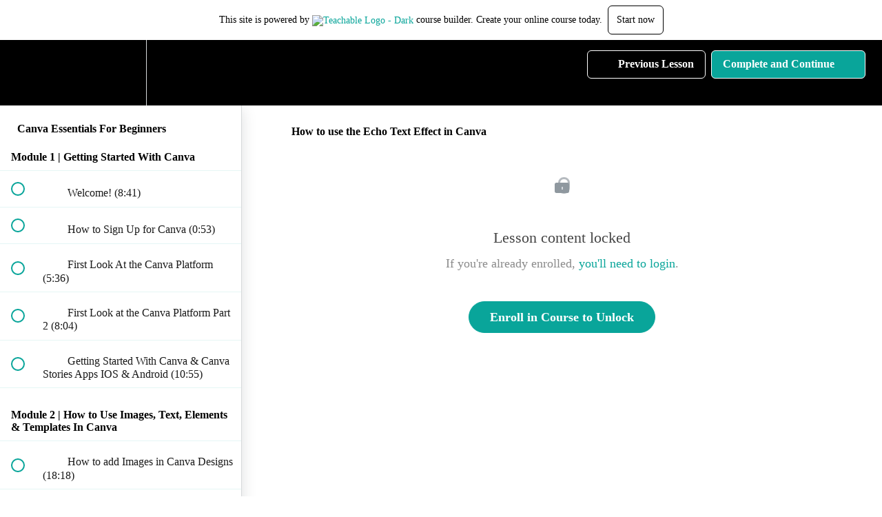

--- FILE ---
content_type: application/javascript; charset=UTF-8
request_url: https://canva-essentials.teachable.com/cdn-cgi/challenge-platform/scripts/jsd/main.js
body_size: 4360
content:
window._cf_chl_opt={VnHPF6:'b'};~function(R3,K,o,P,b,U,z,B){R3=M,function(D,g,RU,R2,N,v){for(RU={D:390,g:358,N:364,v:404,n:414,c:460,s:400,m:438,l:383,y:464},R2=M,N=D();!![];)try{if(v=-parseInt(R2(RU.D))/1*(parseInt(R2(RU.g))/2)+-parseInt(R2(RU.N))/3+parseInt(R2(RU.v))/4+-parseInt(R2(RU.n))/5*(-parseInt(R2(RU.c))/6)+-parseInt(R2(RU.s))/7+-parseInt(R2(RU.m))/8*(-parseInt(R2(RU.l))/9)+parseInt(R2(RU.y))/10,g===v)break;else N.push(N.shift())}catch(n){N.push(N.shift())}}(R,649290),K=this||self,o=K[R3(385)],P={},P[R3(409)]='o',P[R3(419)]='s',P[R3(375)]='u',P[R3(369)]='z',P[R3(434)]='n',P[R3(405)]='I',P[R3(393)]='b',b=P,K[R3(463)]=function(D,g,N,s,Ry,Rl,Rm,RX,x,j,Q,H,I,Y){if(Ry={D:454,g:453,N:452,v:454,n:453,c:468,s:449,m:445,l:449,y:445,x:391,j:415,Q:392,a:397,f:373},Rl={D:426,g:392,N:428},Rm={D:411,g:408,N:406,v:435},RX=R3,g===null||g===void 0)return s;for(x=k(g),D[RX(Ry.D)][RX(Ry.g)]&&(x=x[RX(Ry.N)](D[RX(Ry.v)][RX(Ry.n)](g))),x=D[RX(Ry.c)][RX(Ry.s)]&&D[RX(Ry.m)]?D[RX(Ry.c)][RX(Ry.l)](new D[(RX(Ry.y))](x)):function(V,RK,E){for(RK=RX,V[RK(Rl.D)](),E=0;E<V[RK(Rl.g)];V[E+1]===V[E]?V[RK(Rl.N)](E+1,1):E+=1);return V}(x),j='nAsAaAb'.split('A'),j=j[RX(Ry.x)][RX(Ry.j)](j),Q=0;Q<x[RX(Ry.Q)];H=x[Q],I=e(D,g,H),j(I)?(Y=I==='s'&&!D[RX(Ry.a)](g[H]),RX(Ry.f)===N+H?y(N+H,I):Y||y(N+H,g[H])):y(N+H,I),Q++);return s;function y(V,E,RN){RN=M,Object[RN(Rm.D)][RN(Rm.g)][RN(Rm.N)](s,E)||(s[E]=[]),s[E][RN(Rm.v)](V)}},U=R3(361)[R3(368)](';'),z=U[R3(391)][R3(415)](U),K[R3(455)]=function(D,g,Rj,Ro,N,v,n,s){for(Rj={D:354,g:392,N:392,v:380,n:435,c:446},Ro=R3,N=Object[Ro(Rj.D)](g),v=0;v<N[Ro(Rj.g)];v++)if(n=N[v],'f'===n&&(n='N'),D[n]){for(s=0;s<g[N[v]][Ro(Rj.N)];-1===D[n][Ro(Rj.v)](g[N[v]][s])&&(z(g[N[v]][s])||D[n][Ro(Rj.n)]('o.'+g[N[v]][s])),s++);}else D[n]=g[N[v]][Ro(Rj.c)](function(m){return'o.'+m})},B=function(Rh,RY,RI,RH,Rf,RC,g,N,n){return Rh={D:466,g:365},RY={D:372,g:372,N:435,v:372,n:372,c:372,s:462,m:407,l:407,y:372},RI={D:392},RH={D:430},Rf={D:392,g:407,N:411,v:408,n:406,c:411,s:408,m:406,l:430,y:435,x:435,j:435,Q:430,a:372,f:435,H:435,I:435,Y:430,h:435,V:435,E:435,O:462},RC=R3,g=String[RC(Rh.D)],N={'h':function(c,Rq){return Rq={D:387,g:407},c==null?'':N.g(c,6,function(s,RL){return RL=M,RL(Rq.D)[RL(Rq.g)](s)})},'g':function(s,y,x,Ri,j,Q,H,I,Y,V,E,O,W,A,J,Z,R0,R1){if(Ri=RC,s==null)return'';for(Q={},H={},I='',Y=2,V=3,E=2,O=[],W=0,A=0,J=0;J<s[Ri(Rf.D)];J+=1)if(Z=s[Ri(Rf.g)](J),Object[Ri(Rf.N)][Ri(Rf.v)][Ri(Rf.n)](Q,Z)||(Q[Z]=V++,H[Z]=!0),R0=I+Z,Object[Ri(Rf.c)][Ri(Rf.v)][Ri(Rf.n)](Q,R0))I=R0;else{if(Object[Ri(Rf.c)][Ri(Rf.s)][Ri(Rf.m)](H,I)){if(256>I[Ri(Rf.l)](0)){for(j=0;j<E;W<<=1,A==y-1?(A=0,O[Ri(Rf.y)](x(W)),W=0):A++,j++);for(R1=I[Ri(Rf.l)](0),j=0;8>j;W=W<<1|1&R1,y-1==A?(A=0,O[Ri(Rf.x)](x(W)),W=0):A++,R1>>=1,j++);}else{for(R1=1,j=0;j<E;W=W<<1|R1,A==y-1?(A=0,O[Ri(Rf.j)](x(W)),W=0):A++,R1=0,j++);for(R1=I[Ri(Rf.Q)](0),j=0;16>j;W=1&R1|W<<1,A==y-1?(A=0,O[Ri(Rf.j)](x(W)),W=0):A++,R1>>=1,j++);}Y--,0==Y&&(Y=Math[Ri(Rf.a)](2,E),E++),delete H[I]}else for(R1=Q[I],j=0;j<E;W=W<<1|1&R1,y-1==A?(A=0,O[Ri(Rf.f)](x(W)),W=0):A++,R1>>=1,j++);I=(Y--,0==Y&&(Y=Math[Ri(Rf.a)](2,E),E++),Q[R0]=V++,String(Z))}if(''!==I){if(Object[Ri(Rf.c)][Ri(Rf.s)][Ri(Rf.n)](H,I)){if(256>I[Ri(Rf.Q)](0)){for(j=0;j<E;W<<=1,A==y-1?(A=0,O[Ri(Rf.H)](x(W)),W=0):A++,j++);for(R1=I[Ri(Rf.Q)](0),j=0;8>j;W=R1&1|W<<1.52,y-1==A?(A=0,O[Ri(Rf.x)](x(W)),W=0):A++,R1>>=1,j++);}else{for(R1=1,j=0;j<E;W=R1|W<<1.46,y-1==A?(A=0,O[Ri(Rf.I)](x(W)),W=0):A++,R1=0,j++);for(R1=I[Ri(Rf.Y)](0),j=0;16>j;W=W<<1|R1&1.26,y-1==A?(A=0,O[Ri(Rf.h)](x(W)),W=0):A++,R1>>=1,j++);}Y--,Y==0&&(Y=Math[Ri(Rf.a)](2,E),E++),delete H[I]}else for(R1=Q[I],j=0;j<E;W=R1&1.92|W<<1,A==y-1?(A=0,O[Ri(Rf.V)](x(W)),W=0):A++,R1>>=1,j++);Y--,Y==0&&E++}for(R1=2,j=0;j<E;W=R1&1.31|W<<1.7,A==y-1?(A=0,O[Ri(Rf.I)](x(W)),W=0):A++,R1>>=1,j++);for(;;)if(W<<=1,A==y-1){O[Ri(Rf.E)](x(W));break}else A++;return O[Ri(Rf.O)]('')},'j':function(c,RP){return RP=RC,c==null?'':''==c?null:N.i(c[RP(RI.D)],32768,function(s,Rb){return Rb=RP,c[Rb(RH.D)](s)})},'i':function(s,y,x,RG,j,Q,H,I,Y,V,E,O,W,A,J,Z,R1,R0){for(RG=RC,j=[],Q=4,H=4,I=3,Y=[],O=x(0),W=y,A=1,V=0;3>V;j[V]=V,V+=1);for(J=0,Z=Math[RG(RY.D)](2,2),E=1;E!=Z;R0=W&O,W>>=1,W==0&&(W=y,O=x(A++)),J|=E*(0<R0?1:0),E<<=1);switch(J){case 0:for(J=0,Z=Math[RG(RY.D)](2,8),E=1;Z!=E;R0=W&O,W>>=1,W==0&&(W=y,O=x(A++)),J|=E*(0<R0?1:0),E<<=1);R1=g(J);break;case 1:for(J=0,Z=Math[RG(RY.g)](2,16),E=1;E!=Z;R0=O&W,W>>=1,0==W&&(W=y,O=x(A++)),J|=(0<R0?1:0)*E,E<<=1);R1=g(J);break;case 2:return''}for(V=j[3]=R1,Y[RG(RY.N)](R1);;){if(A>s)return'';for(J=0,Z=Math[RG(RY.v)](2,I),E=1;Z!=E;R0=O&W,W>>=1,0==W&&(W=y,O=x(A++)),J|=(0<R0?1:0)*E,E<<=1);switch(R1=J){case 0:for(J=0,Z=Math[RG(RY.n)](2,8),E=1;Z!=E;R0=W&O,W>>=1,W==0&&(W=y,O=x(A++)),J|=E*(0<R0?1:0),E<<=1);j[H++]=g(J),R1=H-1,Q--;break;case 1:for(J=0,Z=Math[RG(RY.c)](2,16),E=1;E!=Z;R0=W&O,W>>=1,W==0&&(W=y,O=x(A++)),J|=E*(0<R0?1:0),E<<=1);j[H++]=g(J),R1=H-1,Q--;break;case 2:return Y[RG(RY.s)]('')}if(0==Q&&(Q=Math[RG(RY.g)](2,I),I++),j[R1])R1=j[R1];else if(R1===H)R1=V+V[RG(RY.m)](0);else return null;Y[RG(RY.N)](R1),j[H++]=V+R1[RG(RY.l)](0),Q--,V=R1,0==Q&&(Q=Math[RG(RY.y)](2,I),I++)}}},n={},n[RC(Rh.g)]=N.h,n}(),F();function e(D,g,N,Rc,RD,v){RD=(Rc={D:456,g:468,N:379,v:468,n:433},R3);try{return g[N][RD(Rc.D)](function(){}),'p'}catch(n){}try{if(g[N]==null)return g[N]===void 0?'u':'x'}catch(s){return'i'}return D[RD(Rc.g)][RD(Rc.N)](g[N])?'a':g[N]===D[RD(Rc.v)]?'p5':!0===g[N]?'T':!1===g[N]?'F':(v=typeof g[N],RD(Rc.n)==v?G(D,g[N])?'N':'f':b[v]||'?')}function T(RQ,Rd,N,v,n,c,s){Rd=(RQ={D:443,g:399,N:424,v:448,n:356,c:436,s:352,m:450,l:381,y:461,x:421,j:436,Q:447},R3);try{return N=o[Rd(RQ.D)](Rd(RQ.g)),N[Rd(RQ.N)]=Rd(RQ.v),N[Rd(RQ.n)]='-1',o[Rd(RQ.c)][Rd(RQ.s)](N),v=N[Rd(RQ.m)],n={},n=BAnB4(v,v,'',n),n=BAnB4(v,v[Rd(RQ.l)]||v[Rd(RQ.y)],'n.',n),n=BAnB4(v,N[Rd(RQ.x)],'d.',n),o[Rd(RQ.j)][Rd(RQ.Q)](N),c={},c.r=n,c.e=null,c}catch(m){return s={},s.r={},s.e=m,s}}function G(D,g,Rp,RM){return Rp={D:394,g:411,N:423,v:406,n:380,c:376},RM=R3,g instanceof D[RM(Rp.D)]&&0<D[RM(Rp.D)][RM(Rp.g)][RM(Rp.N)][RM(Rp.v)](g)[RM(Rp.n)](RM(Rp.c))}function C(RT,R5,D,g,N,v){return RT={D:427,g:357,N:410},R5=R3,D=K[R5(RT.D)],g=3600,N=Math[R5(RT.g)](+atob(D.t)),v=Math[R5(RT.g)](Date[R5(RT.N)]()/1e3),v-N>g?![]:!![]}function R(RZ){return RZ='open,contentDocument,mAxV0,toString,style,success,sort,__CF$cv$params,splice,random,charCodeAt,chlApiRumWidgetAgeMs,BHcSU3,function,number,push,body,source,112BSDCuY,event,_cf_chl_opt,wfJU3,msg,createElement,error on cf_chl_props,Set,map,removeChild,display: none,from,contentWindow,sid,concat,getOwnPropertyNames,Object,Jxahl3,catch,jsd,onreadystatechange,/b/ov1/0.30674093482589226:1764350753:nnGisq3yFcJcm9ZLqvzHEROvsgxCZRtBF-WdtG0rpGs/,336mknTiF,navigator,join,BAnB4,15211560FZUcND,addEventListener,fromCharCode,detail,Array,stringify,appendChild,XMLHttpRequest,keys,errorInfoObject,tabIndex,floor,2MApGjC,onload,/jsd/oneshot/13c98df4ef2d/0.30674093482589226:1764350753:nnGisq3yFcJcm9ZLqvzHEROvsgxCZRtBF-WdtG0rpGs/,_cf_chl_opt;WVJdi2;tGfE6;eHFr4;rZpcH7;DMab5;uBWD2;TZOO6;NFIEc5;SBead5;rNss8;ssnu4;WlNXb1;QNPd6;BAnB4;Jxahl3;fLDZ5;fAvt5,chctx,onerror,3734871XtXbCn,iQjVvtiMwRC,chlApiUrl,parent,split,symbol,loading,POST,pow,d.cookie,cloudflare-invisible,undefined,[native code],NUDr6,chlApiSitekey,isArray,indexOf,clientInformation,/cdn-cgi/challenge-platform/h/,366543EmHtbe,xhr-error,document,DOMContentLoaded,NS-9R0enhLfy4imkPgOca5U7WJ+MGYu2ZpQ3TVAvqKBFl8IHwtCr$sjEXdbox61zD,status,getPrototypeOf,801998kMPbpu,includes,length,boolean,Function,chlApiClientVersion,readyState,isNaN,timeout,iframe,4592504TQtGpt,VnHPF6,postMessage,api,2516764zbWTLw,bigint,call,charAt,hasOwnProperty,object,now,prototype,/invisible/jsd,ontimeout,56410KkOGGI,bind,http-code:,error,send,string'.split(','),R=function(){return RZ},R()}function d(D,Rz,R4){return Rz={D:429},R4=R3,Math[R4(Rz.D)]()<D}function S(N,v,RJ,Rw,n,c,s){if(RJ={D:374,g:403,N:425,v:437,n:451,c:439,s:425,m:367,l:402,y:437,x:451,j:417,Q:467,a:367},Rw=R3,n=Rw(RJ.D),!N[Rw(RJ.g)])return;v===Rw(RJ.N)?(c={},c[Rw(RJ.v)]=n,c[Rw(RJ.n)]=N.r,c[Rw(RJ.c)]=Rw(RJ.s),K[Rw(RJ.m)][Rw(RJ.l)](c,'*')):(s={},s[Rw(RJ.y)]=n,s[Rw(RJ.x)]=N.r,s[Rw(RJ.c)]=Rw(RJ.j),s[Rw(RJ.Q)]=v,K[Rw(RJ.a)][Rw(RJ.l)](s,'*'))}function i(v,n,Rv,RR,c,s,m,l,y,x,j,Q){if(Rv={D:442,g:417,N:427,v:382,n:440,c:401,s:459,m:412,l:353,y:420,x:371,j:398,Q:413,a:378,f:440,H:441,I:366,Y:377,h:431,V:432,E:395,O:440,W:422,A:355,J:362,Z:437,R0:457,R1:418,Rp:365},RR=R3,!d(.01))return![];s=(c={},c[RR(Rv.D)]=v,c[RR(Rv.g)]=n,c);try{m=K[RR(Rv.N)],l=RR(Rv.v)+K[RR(Rv.n)][RR(Rv.c)]+RR(Rv.s)+m.r+RR(Rv.m),y=new K[(RR(Rv.l))](),y[RR(Rv.y)](RR(Rv.x),l),y[RR(Rv.j)]=2500,y[RR(Rv.Q)]=function(){},x={},x[RR(Rv.a)]=K[RR(Rv.f)][RR(Rv.H)],x[RR(Rv.I)]=K[RR(Rv.f)][RR(Rv.Y)],x[RR(Rv.h)]=K[RR(Rv.n)][RR(Rv.V)],x[RR(Rv.E)]=K[RR(Rv.O)][RR(Rv.W)],j=x,Q={},Q[RR(Rv.A)]=s,Q[RR(Rv.J)]=j,Q[RR(Rv.Z)]=RR(Rv.R0),y[RR(Rv.R1)](B[RR(Rv.Rp)](Q))}catch(a){}}function M(D,g,N){return N=R(),M=function(X,K,o){return X=X-352,o=N[X],o},M(D,g)}function F(RA,RW,RE,Re,D,g,N,v,n){if(RA={D:427,g:403,N:396,v:370,n:465,c:465,s:386,m:458},RW={D:396,g:370,N:458},RE={D:444},Re=R3,D=K[Re(RA.D)],!D)return;if(!C())return;(g=![],N=D[Re(RA.g)]===!![],v=function(Rk,c){if(Rk=Re,!g){if(g=!![],!C())return;c=T(),L(c.r,function(s){S(D,s)}),c.e&&i(Rk(RE.D),c.e)}},o[Re(RA.N)]!==Re(RA.v))?v():K[Re(RA.n)]?o[Re(RA.c)](Re(RA.s),v):(n=o[Re(RA.m)]||function(){},o[Re(RA.m)]=function(Rr){Rr=Re,n(),o[Rr(RW.D)]!==Rr(RW.g)&&(o[Rr(RW.N)]=n,v())})}function L(D,g,Rt,RF,RB,Ru,R6,N,v){Rt={D:427,g:353,N:420,v:371,n:382,c:440,s:401,m:360,l:403,y:398,x:413,j:359,Q:363,a:418,f:365,H:469},RF={D:384},RB={D:388,g:388,N:425,v:416,n:388},Ru={D:398},R6=R3,N=K[R6(Rt.D)],v=new K[(R6(Rt.g))](),v[R6(Rt.N)](R6(Rt.v),R6(Rt.n)+K[R6(Rt.c)][R6(Rt.s)]+R6(Rt.m)+N.r),N[R6(Rt.l)]&&(v[R6(Rt.y)]=5e3,v[R6(Rt.x)]=function(R7){R7=R6,g(R7(Ru.D))}),v[R6(Rt.j)]=function(R8){R8=R6,v[R8(RB.D)]>=200&&v[R8(RB.g)]<300?g(R8(RB.N)):g(R8(RB.v)+v[R8(RB.n)])},v[R6(Rt.Q)]=function(R9){R9=R6,g(R9(RF.D))},v[R6(Rt.a)](B[R6(Rt.f)](JSON[R6(Rt.H)](D)))}function k(D,Rs,Rg,g){for(Rs={D:452,g:354,N:389},Rg=R3,g=[];D!==null;g=g[Rg(Rs.D)](Object[Rg(Rs.g)](D)),D=Object[Rg(Rs.N)](D));return g}}()